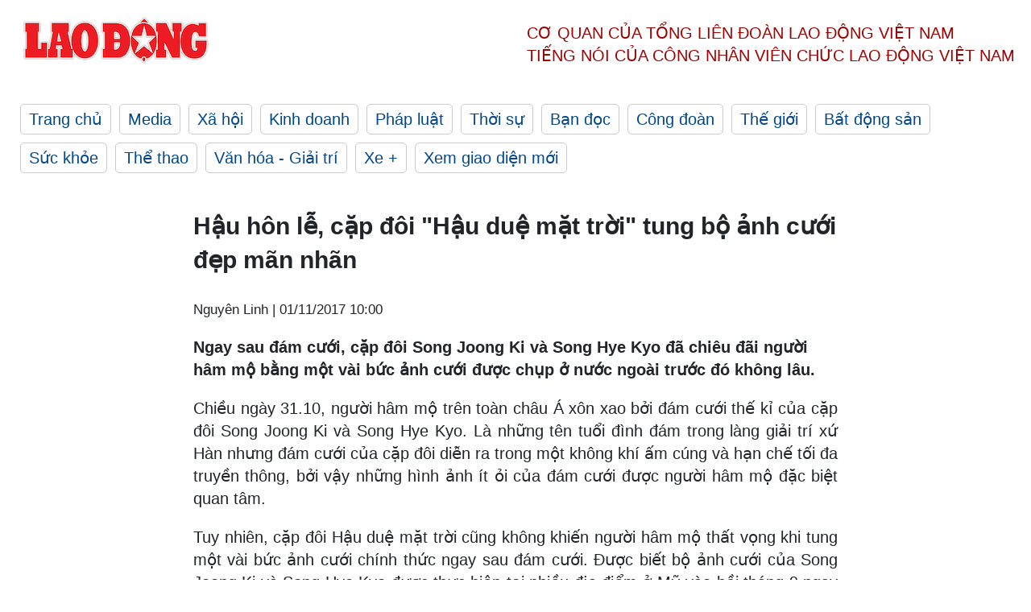

--- FILE ---
content_type: text/html; charset=utf-8
request_url: https://laodong.vn/van-hoa-giai-tri/hau-hon-le-cap-doi-hau-due-mat-troi-tung-bo-anh-cuoi-dep-man-nhan-573378.ldo
body_size: 7117
content:
<!DOCTYPE html><html lang="vi"><head><meta charset="utf-8"><meta http-equiv="X-UA-Compatible" content="IE=edge"><meta charset="utf-8"><meta http-equiv="Cache-control" content="public"><title>Hậu hôn lễ, cặp đôi &quot;Hậu duệ mặt trời&quot; tung bộ ảnh cưới đẹp mãn nhãn</title><meta name="description" content=" Ngay sau đám cưới, cặp đôi Song Joong Ki và Song Hye Kyo đã chiêu đãi người hâm mộ bằng một vài bức ảnh cưới được chụp ở nước ngoài trước đó không lâu.  "><meta name="keywords" content="đám cưới thế kỉ,song hye kyo,song joong ki"><meta name="viewport" content="width=device-width, initial-scale=1.0"><meta name="robots" content="noarchive,noodp,index,follow"><meta name="googlebot" content="noarchive,index,follow"><meta property="fb:app_id" content="103473449992006"><meta property="fb:pages" content="152570468273884"><meta property="article:author" content="https://www.facebook.com/laodongonline"><meta property="article:publisher" content="https://www.facebook.com/laodongonline"><meta name="google-site-verification" content="ZR1lajGP1QKoTcMuDtZqa486Jl1XQa6s3QCPbNV4OT8"><link rel="dns-prefetch" href="//media.laodong.vn"><link rel="dns-prefetch" href="//media3.laodong.vn"><link rel="dns-prefetch" href="//media-cdn.laodong.vn"><link rel="dns-prefetch" href="https://media-cdn-v2.laodong.vn/laodong/2.0.0.29"><link rel="apple-touch-icon" sizes="57x57" href="https://media-cdn-v2.laodong.vn/laodong/2.0.0.29/icons/apple-icon-57x57.png"><link rel="apple-touch-icon" sizes="60x60" href="https://media-cdn-v2.laodong.vn/laodong/2.0.0.29/icons/apple-icon-60x60.png"><link rel="apple-touch-icon" sizes="72x72" href="https://media-cdn-v2.laodong.vn/laodong/2.0.0.29/icons/apple-icon-72x72.png"><link rel="apple-touch-icon" sizes="76x76" href="https://media-cdn-v2.laodong.vn/laodong/2.0.0.29/icons/apple-icon-76x76.png"><link rel="apple-touch-icon" sizes="114x114" href="https://media-cdn-v2.laodong.vn/laodong/2.0.0.29/icons/apple-icon-114x114.png"><link rel="apple-touch-icon" sizes="120x120" href="https://media-cdn-v2.laodong.vn/laodong/2.0.0.29/icons/apple-icon-120x120.png"><link rel="apple-touch-icon" sizes="144x144" href="https://media-cdn-v2.laodong.vn/laodong/2.0.0.29/icons/apple-icon-144x144.png"><link rel="apple-touch-icon" sizes="152x152" href="https://media-cdn-v2.laodong.vn/laodong/2.0.0.29/icons/apple-icon-152x152.png"><link rel="apple-touch-icon" sizes="180x180" href="https://media-cdn-v2.laodong.vn/laodong/2.0.0.29/icons/apple-icon-180x180.png"><link rel="icon" type="image/png" sizes="192x192" href="https://media-cdn-v2.laodong.vn/laodong/2.0.0.29/icons/android-icon-192x192.png"><link rel="icon" type="image/png" sizes="32x32" href="https://media-cdn-v2.laodong.vn/laodong/2.0.0.29/icons/favicon-32x32.png"><link rel="icon" type="image/png" sizes="96x96" href="https://media-cdn-v2.laodong.vn/laodong/2.0.0.29/icons/favicon-96x96.png"><link rel="icon" type="image/png" sizes="16x16" href="https://media-cdn-v2.laodong.vn/laodong/2.0.0.29/icons/favicon-16x16.png"><link rel="shortcut icon" href="/favicon.ico" type="image/x-icon"><meta name="msapplication-TileColor" content="#ffffff"><meta name="msapplication-TileImage" content="/ms-icon-144x144.png"><meta name="theme-color" content="#ffffff"><meta property="og:url" content="https://laodong.vn/van-hoa-giai-tri/hau-hon-le-cap-doi-hau-due-mat-troi-tung-bo-anh-cuoi-dep-man-nhan-573378.ldo"><meta property="og:type" content="article"><meta property="og:title" content="Hậu hôn lễ, cặp đôi &#34;Hậu duệ mặt trời&#34; tung bộ ảnh cưới đẹp mãn nhãn"><meta property="og:description" content=" Ngay sau đám cưới, cặp đôi Song Joong Ki và Song Hye Kyo đã chiêu đãi người hâm mộ bằng một vài bức ảnh cưới được chụp ở nước ngoài trước đó không lâu.  "><meta property="og:image" content="https://media-cdn-v2.laodong.vn/storage/newsportal/2017/11/1/573378/Photo-3-150945825153.jpg?w=800&amp;h=420&amp;crop=auto&amp;scale=both"><meta property="og:image:width" content="800"><meta property="og:image:height" content="433"><link rel="canonical" href="https://laodong.vn/van-hoa-giai-tri/hau-hon-le-cap-doi-hau-due-mat-troi-tung-bo-anh-cuoi-dep-man-nhan-573378.ldo"><link rel="amphtml" href="https://amp.laodong.vn/van-hoa-giai-tri/hau-hon-le-cap-doi-hau-due-mat-troi-tung-bo-anh-cuoi-dep-man-nhan-573378.ldo"><script type="application/ld+json">[{"@context":"https://schema.org","@type":"BreadcrumbList","itemListElement":[{"@type":"ListItem","position":1,"item":{"@id":"https://laodong.vn/van-hoa-giai-tri","name":"Văn hóa - Giải trí"}},{"@type":"ListItem","position":2,"item":{"@id":"https://laodong.vn/van-hoa-giai-tri/hau-hon-le-cap-doi-hau-due-mat-troi-tung-bo-anh-cuoi-dep-man-nhan-573378.ldo","name":"Hậu hôn lễ, cặp đôi \"Hậu duệ mặt trời\" tung bộ ảnh cưới đẹp mãn nhãn"}}]},{"@context":"https://schema.org","@type":"NewsArticle","headline":"Hậu hôn lễ, cặp đôi \"Hậu duệ mặt trời\" tung bộ ảnh cưới đẹp mãn nhãn","description":"Ngay sau đám cưới, cặp đôi Song Joong Ki và Song Hye Kyo đã chiêu đãi người hâm mộ bằng một vài bức ảnh cưới được chụp ở nước ngoài...","mainEntityOfPage":{"@context":"https://schema.org","@type":"WebPage","@id":"https://laodong.vn/van-hoa-giai-tri/hau-hon-le-cap-doi-hau-due-mat-troi-tung-bo-anh-cuoi-dep-man-nhan-573378.ldo"},"url":"https://laodong.vn/van-hoa-giai-tri/hau-hon-le-cap-doi-hau-due-mat-troi-tung-bo-anh-cuoi-dep-man-nhan-573378.ldo","publisher":{"@type":"Organization","name":"Báo Lao Động","logo":{"@context":"https://schema.org","@type":"ImageObject","url":"https://laodong.vn/img/ldo_red.png"}},"image":[{"@context":"https://schema.org","@type":"ImageObject","caption":"Hậu hôn lễ, cặp đôi \"Hậu duệ mặt trời\" tung bộ ảnh cưới đẹp mãn nhãn","url":"https://media-cdn-v2.laodong.vn/storage/newsportal/2017/11/1/573378/Photo-3-150945825153.jpg"},{"@context":"https://schema.org","@type":"ImageObject","caption":"Cặp đôi hạnh phúc bên nhau trong bộ hình cưới","url":"https://media-cdn-v2.laodong.vn/Storage/NewsPortal/2017/11/1/573378/Song26-1509463991067.jpg"},{"@context":"https://schema.org","@type":"ImageObject","caption":"Vẻ đẹp nữ thần khó ai sánh bằng của cô dâu Song Hye Kyo ","url":"https://media-cdn-v2.laodong.vn/Storage/NewsPortal/2017/11/1/573378/Song23-1509463991058.jpg"},{"@context":"https://schema.org","@type":"ImageObject","caption":"Song Joong Ki lịch lãm với bộ vest ","url":"https://media-cdn-v2.laodong.vn/Storage/NewsPortal/2017/11/1/573378/Song24-1509463991060.jpg"},{"@context":"https://schema.org","@type":"ImageObject","caption":"Hình ảnh ít ỏi của cặp đôi hot nhất châu Á trong lễ cưới ","url":"https://media-cdn-v2.laodong.vn/Storage/NewsPortal/2017/11/1/573378/Photo-3-150945825153.jpg"},{"@context":"https://schema.org","@type":"ImageObject","caption":"Song Hye Kyo rạng rỡ sánh bước bên ông xã ","url":"https://media-cdn-v2.laodong.vn/Storage/NewsPortal/2017/11/1/573378/Song25-1509463991063.jpg"}],"datePublished":"2017-11-01T10:00:00+07:00","dateModified":"2017-11-01T10:00:00+07:00","author":[{"@type":"Person","name":"Nguyên Linh ","url":"https://laodong.vn"}]},{"@context":"https://schema.org","@type":"Organization","name":"Báo Lao Động","url":"https://laodong.vn","logo":"https://media-cdn-v2.laodong.vn/laodong-logo.png"}]</script><meta property="article:published_time" content="2017-11-01T10:00:00+07:00"><meta property="article:section" content="Văn hóa - Giải trí"><meta property="dable:item_id" content="573378"><meta property="dable:title" content="Hậu hôn lễ, cặp đôi &#34;Hậu duệ mặt trời&#34; tung bộ ảnh cưới đẹp mãn nhãn"><meta property="dable:image" content="https://media-cdn-v2.laodong.vn/storage/newsportal/2017/11/1/573378/Photo-3-150945825153.jpg?w=800&amp;h=420&amp;crop=auto&amp;scale=both"><meta property="dable:author" content="Nguyên Linh "><link href="/themes/crawler/all.min.css?v=IPYWGvSgaxg0cbs4-1RKsTX-FuncZx8ElzzCmSadi8c" rel="stylesheet"><body><div class="header"><div class="wrapper"><div class="header-top clearfix"><a class="logo" href="/"> <img src="https://media-cdn-v2.laodong.vn/laodong/2.0.0.29/images/logo/ldo_red.png" alt="BÁO LAO ĐỘNG" class="main-logo" width="250" height="62"> </a><div class="header-content"><span>Cơ quan của Tổng Liên Đoàn</span> <span>Lao Động Việt Nam</span><br> <span>Tiếng nói của Công nhân</span> <span>Viên chức lao động</span> <span>Việt Nam</span></div></div><ul class="main-menu"><li class="item"><a href="/">Trang chủ</a><li class="item"><h3><a href="/media">Media</a></h3><li class="item"><h3><a href="/xa-hoi">Xã hội</a></h3><li class="item"><h3><a href="/kinh-doanh">Kinh doanh</a></h3><li class="item"><h3><a href="/phap-luat">Pháp luật</a></h3><li class="item"><h3><a href="/thoi-su">Thời sự</a></h3><li class="item"><h3><a href="/ban-doc">Bạn đọc</a></h3><li class="item"><h3><a href="/cong-doan">Công đoàn</a></h3><li class="item"><h3><a href="/the-gioi">Thế giới</a></h3><li class="item"><h3><a href="/bat-dong-san">Bất động sản</a></h3><li class="item"><h3><a href="/suc-khoe">Sức khỏe</a></h3><li class="item"><h3><a href="/the-thao">Thể thao</a></h3><li class="item"><h3><a href="/van-hoa-giai-tri">Văn hóa - Giải trí</a></h3><li class="item"><h3><a href="/xe">Xe &#x2B;</a></h3><li class="item"><h3><a href="https://beta.laodong.vn">Xem giao diện mới</a></h3></ul></div></div><div class="main-content"><div class="wrapper chi-tiet-tin"><div><ul class="breadcrumbs"></ul></div><article class="detail"><h1 class="title">Hậu hôn lễ, cặp đôi "Hậu duệ mặt trời" tung bộ ảnh cưới đẹp mãn nhãn</h1><p><small class="author"> <i class="fa fa-user-o" aria-hidden="true"></i> Nguyên Linh | <time datetime="11/1/2017 10:00:00 AM">01/11/2017 10:00</time> </small><div class="chapeau"><p>Ngay sau đám cưới, cặp đôi Song Joong Ki và Song Hye Kyo đã chiêu đãi người hâm mộ bằng một vài bức ảnh cưới được chụp ở nước ngoài trước đó không lâu.&nbsp;</div><div class="art-content"><p>Chiều ngày 31.10, người hâm mộ trên toàn châu Á xôn xao bởi đám cưới thế kỉ của cặp đôi Song Joong Ki và Song Hye Kyo. Là những tên tuổi đình đám trong làng giải trí xứ Hàn nhưng đám cưới của cặp đôi diễn ra trong một không khí ấm cúng và hạn chế tối đa truyền thông, bởi vậy những hình ảnh ít ỏi của đám cưới được người hâm mộ đặc biệt quan tâm.<p>Tuy nhiên, cặp đôi Hậu duệ mặt trời cũng không khiến người hâm mộ thất vọng khi tung một vài bức ảnh cưới chính thức ngay sau đám cưới. Được biết bộ ảnh cưới của Song Joong Ki và Song Hye Kyo được thực hiện tại nhiều địa điểm ở Mỹ vào hồi tháng 9 ngay sau khi công khai mối quan hệ và bất ngờ tuyên bố sẽ việc tiến hành hôn lễ.</p><figure class="insert-center-image"><img src="https://media-cdn-v2.laodong.vn/Storage/NewsPortal/2017/11/1/573378/Song26-1509463991067.jpg" alt="Cặp đôi hạnh phúc bên nhau trong bộ hình cưới"><figcaption class="image-caption">Cặp đôi hạnh phúc bên nhau trong bộ hình cưới</figcaption></figure><figure class="insert-center-image"><img src="https://media-cdn-v2.laodong.vn/Storage/NewsPortal/2017/11/1/573378/Song23-1509463991058.jpg" alt="Vẻ đẹp nữ thần khó ai sánh bằng của cô dâu Song Hye Kyo "><figcaption class="image-caption">Vẻ đẹp nữ thần khó ai sánh bằng của cô dâu Song Hye Kyo</figcaption></figure><figure class="insert-center-image"><img src="https://media-cdn-v2.laodong.vn/Storage/NewsPortal/2017/11/1/573378/Song24-1509463991060.jpg" alt="Song Joong Ki lịch lãm với bộ vest "><figcaption class="image-caption">Song Joong Ki lịch lãm với bộ vest</figcaption></figure><figure class="insert-center-image"><img src="https://media-cdn-v2.laodong.vn/Storage/NewsPortal/2017/11/1/573378/Photo-3-150945825153.jpg" alt="Hình ảnh ít ỏi của cặp đôi hot nhất châu Á trong lễ cưới "><figcaption class="image-caption">Hình ảnh ít ỏi của cặp đôi hot nhất châu Á trong lễ cưới</figcaption></figure>&nbsp;<figure class="insert-center-image"><img src="https://media-cdn-v2.laodong.vn/Storage/NewsPortal/2017/11/1/573378/Song25-1509463991063.jpg" alt="Song Hye Kyo cười rạng rỡ sánh bước bên ông xã "><figcaption class="image-caption">Song Hye Kyo rạng rỡ sánh bước bên ông xã</figcaption></figure><p>Đồng thời, công ty quản lí của cặp đôi cũng đã gửi thông báo chính thức tới người hâm mộ:<p>"Chúng tôi là Blossom Entertainment và UAA.<p>Chúng tôi xin gửi lời cảm ơn chân thành đến tất cả khán giả đã quan tâm đến đám cưới của Song Joong Ki và Song Hye Kyo.Với sự chúc phúc của rất nhiều người như vậy, hôn lễ của cả hai đã diễn ra vô cùng tốt đẹp.&nbsp;<p>Vì có sự tham gia của những bậc tiền bối trong gia đình và lại là một đám cưới không công khai nên chúng tôi rất lấy làm tiếc vì không thể để cho khách mời tham dự hôn lễ quay phim hoặc chụp ảnh lại.<p>Trong hôn lễ có sự tham gia của hai người bạn lâu năm của Song Joong Ki và Song Hye Kyo là Lee Kwang Soo và Yoo Ah In đã đọc lá thư chúc mừng, ca sĩ Ok Joo Hyun đã hát bài hát chúc phúc cho một chặng đường mới của cả hai.<p>Sau này cặp vợ chồng mới sẽ luôn sống hạnh phúc bên nhau để báo đáp lại sự quan tâm và tình cảm của tất cả mọi người.<p>Một lần nữa chúng tôi xin chân thành cảm ơn sự quan tâm và tình yêu thương của mọi người và hy vọng sau này mọi người cũng sẽ luôn chúc phúc và ủng hộ cho cả hai.<p>Chân thành cảm ơn".</div><div class="art-authors">Nguyên Linh</div><div class="article-tags"><div class="lst-tags"><ul><li><a href="/tags/dam-cuoi-the-ki-3166.ldo">#Đám cưới thế kỉ</a><li><a href="/tags/song-hye-kyo-3167.ldo">#Song hye kyo</a><li><a href="/tags/song-joong-ki-3168.ldo">#Song joong ki</a></ul></div></div></article><div class="articles-relatived"><div class="vinhet">TIN LIÊN QUAN</div><div class="list-articles"><div class="article-item"><div class="p-left"><a class="link-blk" href="https://laodong.vn/cong-doan/tong-lien-doan-lao-dong-viet-nam-da-co-nhieu-giai-phap-ho-tro-nguoi-lao-dong-mat-viec-1139047.ldo" aria-label="LDO"> <img data-src="https://media-cdn-v2.laodong.vn/storage/newsportal/2023/1/17/1139047/Z4045039762028_86Ff0.jpg?w=800&amp;h=496&amp;crop=auto&amp;scale=both" class="lazyload" alt="Ông Trần Thanh Hải - Phó Chủ tịch Thường trực Tổng LĐLĐ Việt Nam đã đến thăm, động viên và trao quà Tết cho người lao động có hoàn cảnh khó khăn." width="800" height="496"> </a></div><div class="p-right"><a class="link-blk" href="https://laodong.vn/cong-doan/tong-lien-doan-lao-dong-viet-nam-da-co-nhieu-giai-phap-ho-tro-nguoi-lao-dong-mat-viec-1139047.ldo"><h2>Tổng Liên đoàn Lao động Việt Nam đã có nhiều giải pháp hỗ trợ người lao động mất việc</h2></a><p><small class="author"> <i class="fa fa-user-o" aria-hidden="true"></i> PHƯƠNG NGÂN - CHÂN PHÚC | <time datetime="1/17/2023 11:59:04 AM">17/01/2023 - 11:59</time> </small><p><p><strong></strong><a title="TPHCM" href="https://laodong.vn/tags/tphcm-18.ldo" rel="external">TPHCM</a> - Tại LĐLĐ quận Bình Thạnh, sáng ngày 17.1, ông Trần Thanh Hải - Phó Chủ tịch Thường trực Tổng LĐLĐ Việt Nam đã đến thăm, động viên và trao quà Tết cho người lao động có hoàn cảnh khó khăn đang làm việc trên địa bàn. Đồng thời, ông Trần Thanh Hải cũng đã thông tin một số giải pháp nhằm hỗ trợ người lao động bị mất việc, giảm việc.<br></div></div><div class="article-item"><div class="p-left"><a class="link-blk" href="https://laodong.vn/video/khoanh-khac-aff-cup-khep-lai-hanh-trinh-cua-ong-park-hang-seo-1139087.ldo" aria-label="LDO"> <img data-src="https://media-cdn-v2.laodong.vn/storage/newsportal/2023/1/17/1139087/Last-Affppp.jpg?w=800&amp;h=496&amp;crop=auto&amp;scale=both" class="lazyload" alt="" width="800" height="496"> </a></div><div class="p-right"><a class="link-blk" href="https://laodong.vn/video/khoanh-khac-aff-cup-khep-lai-hanh-trinh-cua-ong-park-hang-seo-1139087.ldo"><h2>Khoảnh khắc AFF Cup: Khép lại hành trình của ông Park Hang-seo</h2></a><p><small class="author"> <i class="fa fa-user-o" aria-hidden="true"></i> NHÓM PV | <time datetime="1/17/2023 1:46:19 PM">17/01/2023 - 13:46</time> </small><p>Bản tin Khoảnh khắc AFF Cup ngày 17.1. AFF Cup 2022 kết thúc, khép lại hành trình của huấn luyện viên <a title="Park Hang-seo" href="https://laodong.vn/bong-da/ong-park-hang-seo-dan-do-cau-thu-tuyen-viet-nam-trong-ngay-chia-tay-1139066.ldo" rel="external" target="_blank">Park Hang-seo</a> với bóng đá Việt Nam.</div></div><div class="article-item"><div class="p-left"><a class="link-blk" href="https://laodong.vn/tien-te-dau-tu/he-luy-tu-vu-cong-doan-acb-mua-chui-co-phieu-bi-xu-phat-3-ti-dong-1138895.ldo" aria-label="LDO"> <img data-src="https://media-cdn-v2.laodong.vn/storage/newsportal/2023/1/16/1138895/Acb.jpg?w=800&amp;h=496&amp;crop=auto&amp;scale=both" class="lazyload" alt="Ủy ban Chứng khoán Nhà nước vừa ban hành Quyết định xử phạt vi phạm hành chính đối với Công đoàn Ngân hàng Thương mại cổ phần Á Châu. Ảnh: ACB." width="800" height="496"> </a></div><div class="p-right"><a class="link-blk" href="https://laodong.vn/tien-te-dau-tu/he-luy-tu-vu-cong-doan-acb-mua-chui-co-phieu-bi-xu-phat-3-ti-dong-1138895.ldo"><h2>Hệ luỵ từ vụ Công đoàn ACB mua chui cổ phiếu bị xử phạt 3 tỉ đồng</h2></a><p><small class="author"> <i class="fa fa-user-o" aria-hidden="true"></i> Lan Hương | <time datetime="1/17/2023 1:19:05 PM">17/01/2023 - 13:19</time> </small><p><p style="text-align:justify">Thông tin Công đoàn ngân hàng <a href="https://laodong.vn/tien-te-dau-tu/gui-tien-tiet-kiem-chon-ngan-hang-acb-hay-ncb-de-nhan-lai-suat-cao-1079491.ldo" title="ACB" target="_self">ACB</a> mua chui <a href="https://laodong.vn/tags/co-phieu-9306.ldo" title="cổ phiếu" target="_self"><strong>cổ phiếu</strong></a> ACB đã thu hút sự quan tâm đặc biệt. Động thái trên đã ảnh hưởng đến sự minh bạch của thị trường chứng khoán Việt Nam trong bối cảnh niềm tin của nhà đầu tư vào thị trường chứng khoán đang bị ảnh hưởng nặng nề.</div></div><div class="article-item"><div class="p-left"><a class="link-blk" href="https://laodong.vn/kinh-doanh/rung-lac-thuong-tang-tai-eximbank-thap-ky-roi-ren-chua-ket-thuc-1138843.ldo" aria-label="LDO"> <img data-src="https://media-cdn-v2.laodong.vn/storage/newsportal/2023/1/16/1138843/Eximbank.jpg?w=800&amp;h=496&amp;crop=auto&amp;scale=both" class="lazyload" alt="Cổ đông ngoại vừa thoái vốn khỏi Eximbank sau 16 năm gắn bó. Ảnh: Eximbank" width="800" height="496"> </a></div><div class="p-right"><a class="link-blk" href="https://laodong.vn/kinh-doanh/rung-lac-thuong-tang-tai-eximbank-thap-ky-roi-ren-chua-ket-thuc-1138843.ldo"><h2>Rung lắc thượng tầng tại Eximbank: Thập kỷ rối ren chưa kết thúc</h2></a><p><small class="author"> <i class="fa fa-user-o" aria-hidden="true"></i> Đức Mạnh | <time datetime="1/17/2023 12:00:12 PM">17/01/2023 - 12:00</time> </small><p>Cơ cấu thượng tầng tại Ngân hàng <a href="https://laodong.vn/kinh-doanh/co-dong-lon-smbc-doi-khau-vi-loi-ra-cho-eximbank-913428.ldo" title="Eximbank " target="_self">Eximbank </a>đã có nhiều biến động mạnh. Cổ đông ngoại gắn bó 16 năm đã chuyển nhà, thế chân bởi nhân tố bí ẩn liên quan đến Tập đoàn Bamboo Capital.</div></div><div class="article-item"><div class="p-left"><a class="link-blk" href="https://laodong.vn/xa-hoi/cha-de-cua-meo-ai-ma-cu-dan-mang-nham-tuong-o-ninh-thuan-len-tieng-1139027.ldo" aria-label="LDO"> <img data-src="https://media-cdn-v2.laodong.vn/storage/newsportal/2023/1/17/1139027/324347784_1359836788.jpg?w=800&amp;h=496&amp;crop=auto&amp;scale=both" class="lazyload" alt="" width="800" height="496"> </a></div><div class="p-right"><a class="link-blk" href="https://laodong.vn/xa-hoi/cha-de-cua-meo-ai-ma-cu-dan-mang-nham-tuong-o-ninh-thuan-len-tieng-1139027.ldo"><h2>Cha đẻ của mèo AI mà cư dân mạng nhầm tưởng ở Ninh Thuận lên tiếng</h2></a><p><small class="author"> <i class="fa fa-user-o" aria-hidden="true"></i> Hữu Long | <time datetime="1/17/2023 11:14:20 AM">17/01/2023 - 11:14</time> </small><p><p style="text-align:justify">Nguyễn Lê Thái Nguyên vẽ mèo Tết bằng công nghệ AI rồi chia sẻ lên trang cá nhân. Những hình ảnh tuyệt đẹp về mèo nhận được vô số lời khen từ nhiều người bạn. Có không ít người đến nay vẫn nhầm lẫn đây là mèo Tết có nguồn gốc từ <a href="https://laodong.vn/tags/ninh-thuan-4420.ldo" title="Ninh Thuận" target="_self">Ninh Thuận</a>.</div></div><div class="article-item"><div class="p-left"><a class="link-blk" href="https://laodong.vn/xe/can-tet-showroom-xe-oto-cu-chap-nhan-ban-hoa-cat-lo-de-thu-hoi-von-1138942.ldo" aria-label="LDO"> <img data-src="https://media-cdn-v2.laodong.vn/storage/newsportal/2023/1/17/1138942/Salon-Oto.jpg?w=800&amp;h=496&amp;crop=auto&amp;scale=both" class="lazyload" alt="Thị trường xe ôtô cũ ở thời điểm cận Tết vẫn khá trầm lắng. Ảnh: Khánh Linh." width="800" height="496"> </a></div><div class="p-right"><a class="link-blk" href="https://laodong.vn/xe/can-tet-showroom-xe-oto-cu-chap-nhan-ban-hoa-cat-lo-de-thu-hoi-von-1138942.ldo"><h2>Cận Tết, showroom xe ôtô cũ chấp nhận bán hòa, cắt lỗ để thu hồi vốn</h2></a><p><small class="author"> <i class="fa fa-user-o" aria-hidden="true"></i> LÂM ANH | <time datetime="1/17/2023 11:03:06 AM">17/01/2023 - 11:03</time> </small><p><p>Cuối năm thường là mùa thu hoạch của thị trường <a href="https://laodong.vn/xe/kinh-nghiem-mua-xe-oto-cu-lam-sao-de-nhan-biet-xe-bi-tua-odo-1136329.ldo" title="xe ôtô cũ" target="_self">xe ôtô cũ</a> nhưng năm nay điều này đã không đến bởi việc ngân hàng siết cho vay, lãi suất cao đã khiến lượng khách hàng giảm đi đáng kể. Những ngày cuối cùng trước khi nghỉ Tết, chủ showroom chấp nhận bán hòa vốn hay thậm chí, bán cắt lỗ để thu hồi vốn trước Tết.</div></div><div class="article-item"><div class="p-left"><a class="link-blk" href="https://laodong.vn/tu-lieu/xu-huong-cong-khai-tien-luong-o-my-ai-se-duoc-huong-loi-1138840.ldo" aria-label="LDO"> <img data-src="https://media-cdn-v2.laodong.vn/storage/newsportal/2023/1/16/1138840/Tien-Luong.jpg?w=800&amp;h=496&amp;crop=auto&amp;scale=both" class="lazyload" alt="Nhiều công ty ở Mỹ ủng hộ minh bạch trong mức lương. Ảnh: AFP" width="800" height="496"> </a></div><div class="p-right"><a class="link-blk" href="https://laodong.vn/tu-lieu/xu-huong-cong-khai-tien-luong-o-my-ai-se-duoc-huong-loi-1138840.ldo"><h2>Xu hướng công khai tiền lương ở Mỹ: Ai sẽ được hưởng lợi?</h2></a><p><small class="author"> <i class="fa fa-user-o" aria-hidden="true"></i> Thanh Hà | <time datetime="1/17/2023 11:00:00 AM">17/01/2023 - 11:00</time> </small><p>Luật thanh toán minh bạch ở <a href="https://laodong.vn/the-gioi/da-co-nguoi-trung-giai-doc-dac-mega-millions-tri-gia-135-ti-usd-o-my-1138084.ldo" title="Mỹ" target="_self">Mỹ</a> góp phần giảm chênh lệch tiền lương.</div></div><div class="article-item"><div class="p-left"><a class="link-blk" href="https://laodong.vn/van-hoa-giai-tri/3-phim-viet-ra-rap-dung-mung-1-tet-tac-pham-nao-co-kha-nang-thang-the-1138916.ldo" aria-label="LDO"> <img data-src="https://media-cdn-v2.laodong.vn/storage/newsportal/2023/1/16/1138916/Page.jpg?w=800&amp;h=496&amp;crop=auto&amp;scale=both" class="lazyload" alt="" width="800" height="496"> </a></div><div class="p-right"><a class="link-blk" href="https://laodong.vn/van-hoa-giai-tri/3-phim-viet-ra-rap-dung-mung-1-tet-tac-pham-nao-co-kha-nang-thang-the-1138916.ldo"><h2>3 phim Việt ra rạp đúng mùng 1 Tết: Tác phẩm nào có khả năng thắng thế?</h2></a><p><small class="author"> <i class="fa fa-user-o" aria-hidden="true"></i> Chí Long | <time datetime="1/17/2023 10:34:49 AM">17/01/2023 - 10:34</time> </small><p><span>3 phim điện ảnh Việt đồng loạt ra mắt đúng mùng 1 Tết Quý Mão 2023 là <em>Chị chị em em 2</em>, <em>Siêu lừa gặp siêu lầy</em> và <em>Nhà bà Nữ</em>.</span></div></div></div></div><section class="tin-lien-quan"><div class="list-articles"></div></section></div></div><div class="wrapper"><div class="footer-content"><div class="r-1"><a class="pl link-logo" href="/"> <img src="https://media-cdn-v2.laodong.vn/laodong/2.0.0.29/images/logo/ldo_red.png" alt="BÁO LAO ĐỘNG" width="150" height="40"> </a><div class="pr"><h3 class="cop-name"><span>Cơ Quan Của Tổng Liên Đoàn</span> <span>Lao Động Việt Nam</span></h3><div class="ct tbt">Tổng Biên tập: NGUYỄN NGỌC HIỂN</div></div></div><div class="r-2"><div class="bl bl-1"><h4 class="vn">Liên Hệ:</h4><div class="ct"><p><span>Tòa soạn:</span> <span>(+84 24) 38252441</span> - <span>35330305</span><p><span>Báo điện tử:</span> <span>(+84 24) 38303032</span> - <span>38303034</span><p><span>Đường dây nóng:</span> <span>096 8383388</span><p><span>Bạn đọc:</span> <span>(+84 24) 35335235</span><p><span>Email:</span> <a href="mailto:toasoan@laodong.com.vn">toasoan@laodong.com.vn</a></div></div><div class="bl bl-2"><h4 class="vn">Hỗ Trợ Quảng Cáo</h4><div class="ct"><p><span>Báo in: (+84 24) 39232694</span> - <span>Báo điện tử: (+84 24) 35335237</span><p><span>Địa chỉ: Số 6 Phạm Văn Bạch, phường Cầu Giấy, Thành phố Hà Nội</span></div></div><div class="bl bl-3"><div class="ct"><p><span>Giấy phép số:</span> <span>2013/GP-BTTT</span><p><span>Do Bộ TTTT cấp</span> <span>ngày 30.10.2012</span><p>Xuất bản số Báo Lao Động đầu tiên vào ngày 14.8.1929</div></div></div><div class="dev"><span>Báo điện tử Lao Động được phát triển bởi</span> <span>Lao Động Technologies</span></div></div></div><script src="https://media-cdn-v2.laodong.vn/laodong/2.0.0.29/plugin/lazysizes.min.js" async></script>